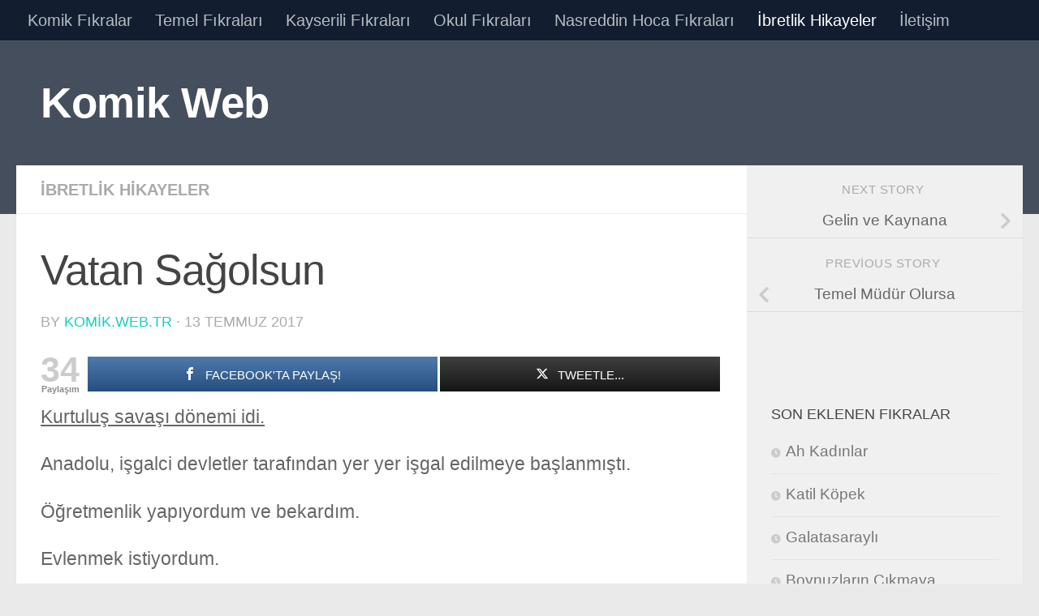

--- FILE ---
content_type: text/html; charset=UTF-8
request_url: https://komik.web.tr/vatan-sagolsun/
body_size: 14931
content:
<!DOCTYPE html>
<html class="no-js" lang="tr"
 xmlns:og="http://ogp.me/ns#"
 xmlns:fb="http://ogp.me/ns/fb#">
<head>
  <meta charset="UTF-8">
  <meta name="viewport" content="width=device-width, initial-scale=1.0">
  <link rel="profile" href="https://gmpg.org/xfn/11" />
  <link rel="pingback" href="https://komik.web.tr/xmlrpc.php">

  <meta name='robots' content='index, follow, max-image-preview:large, max-snippet:-1, max-video-preview:-1' />

<!-- Open Graph Meta Tags generated by MashShare 4.0.47 - https://mashshare.net -->
<meta property="og:type" content="article" /> 
<meta property="og:title" content="Vatan Sağolsun" />
<meta property="og:description" content="Kurtuluş savaşı dönemi idi.    Anadolu, işgalci devletler tarafından yer yer işgal edilmeye başlanmıştı.    Öğretmenlik yapıyordum ve bekardım.    Evlenmek istiyordum.    Gönlümde çok güzel bir kız vardı.    Uzaktan görmüştüm, çok beğenmiştim.    Araştırınca bekar olduğunu ve liseyi yeni bitirdiğini öğrendim.    Ailemle birlikte istemeye gittik.    Yüzüklerimiz takıldı.    O" />
<meta property="og:image" content="https://komik.web.tr/wp-content/uploads/2017/07/vatan-sagolsun.png" />
<meta property="og:url" content="https://komik.web.tr/vatan-sagolsun/" />
<meta property="og:site_name" content="Komik Web" />
<meta property="article:publisher" content="https://www.facebook.com/Komik.web.tr/" />
<meta property="article:published_time" content="2017-07-13T02:58:18+03:00" />
<meta property="article:modified_time" content="2017-07-13T02:58:18+03:00" />
<meta property="og:updated_time" content="2017-07-13T02:58:18+03:00" />
<!-- Open Graph Meta Tags generated by MashShare 4.0.47 - https://www.mashshare.net -->
<!-- Twitter Card generated by MashShare 4.0.47 - https://www.mashshare.net -->
<meta property="og:image:width" content="860" />
<meta property="og:image:height" content="450" />
<meta name="twitter:card" content="summary_large_image">
<meta name="twitter:title" content="Vatan Sağolsun">
<meta name="twitter:description" content="Kurtuluş savaşı dönemi idi.    Anadolu, işgalci devletler tarafından yer yer işgal edilmeye başlanmıştı.    Öğretmenlik yapıyordum ve bekardım.    Evlenmek istiyordum.    Gönlümde çok güzel bir kız vardı.    Uzaktan görmüştüm, çok beğenmiştim.    Araştırınca bekar olduğunu ve liseyi yeni bitirdiğini öğrendim.    Ailemle birlikte istemeye gittik.    Yüzüklerimiz takıldı.    O">
<meta name="twitter:image" content="https://komik.web.tr/wp-content/uploads/2017/07/vatan-sagolsun.png">
<!-- Twitter Card generated by MashShare 4.0.47 - https://www.mashshare.net -->

<script>document.documentElement.className = document.documentElement.className.replace("no-js","js");</script>

	<!-- This site is optimized with the Yoast SEO plugin v26.7 - https://yoast.com/wordpress/plugins/seo/ -->
	<title>Vatan Sağolsun</title>
	<meta name="description" content="Kurtuluş savaşı dönemi idi. Anadolu, işgalci devletler tarafından yer yer işgal edilmeye başlanmıştı. Öğretmenlik yapıyordum ve bekardım. Evlenmek" />
	<link rel="canonical" href="https://komik.web.tr/vatan-sagolsun/" />
	<meta property="og:locale" content="tr_TR" />
	<meta property="og:type" content="article" />
	<meta property="og:title" content="Devamını Oku..." />
	<meta property="og:description" content="-" />
	<meta property="og:url" content="https://komik.web.tr/vatan-sagolsun/" />
	<meta property="og:site_name" content="Komik Web" />
	<meta property="article:published_time" content="2017-07-12T23:58:18+00:00" />
	<meta property="og:image" content="https://komik.web.tr/wp-content/uploads/2017/07/vatan-sagolsun.png" />
	<meta property="og:image:width" content="860" />
	<meta property="og:image:height" content="450" />
	<meta property="og:image:type" content="image/png" />
	<meta name="author" content="komik.web.tr" />
	<meta name="twitter:card" content="summary_large_image" />
	<meta name="twitter:title" content="Devamını Oku..." />
	<meta name="twitter:description" content="-" />
	<meta name="twitter:label1" content="Yazan:" />
	<meta name="twitter:data1" content="komik.web.tr" />
	<meta name="twitter:label2" content="Tahmini okuma süresi" />
	<meta name="twitter:data2" content="2 dakika" />
	<script type="application/ld+json" class="yoast-schema-graph">{"@context":"https://schema.org","@graph":[{"@type":"Article","@id":"https://komik.web.tr/vatan-sagolsun/#article","isPartOf":{"@id":"https://komik.web.tr/vatan-sagolsun/"},"author":{"name":"komik.web.tr","@id":"https://komik.web.tr/#/schema/person/6dc5be50c8bffa19633fdfd571c4f474"},"headline":"Vatan Sağolsun","datePublished":"2017-07-12T23:58:18+00:00","mainEntityOfPage":{"@id":"https://komik.web.tr/vatan-sagolsun/"},"wordCount":329,"commentCount":0,"image":{"@id":"https://komik.web.tr/vatan-sagolsun/#primaryimage"},"thumbnailUrl":"https://komik.web.tr/wp-content/uploads/2017/07/vatan-sagolsun.png","articleSection":["İbretlik Hikayeler"],"inLanguage":"tr","potentialAction":[{"@type":"CommentAction","name":"Comment","target":["https://komik.web.tr/vatan-sagolsun/#respond"]}]},{"@type":"WebPage","@id":"https://komik.web.tr/vatan-sagolsun/","url":"https://komik.web.tr/vatan-sagolsun/","name":"Vatan Sağolsun","isPartOf":{"@id":"https://komik.web.tr/#website"},"primaryImageOfPage":{"@id":"https://komik.web.tr/vatan-sagolsun/#primaryimage"},"image":{"@id":"https://komik.web.tr/vatan-sagolsun/#primaryimage"},"thumbnailUrl":"https://komik.web.tr/wp-content/uploads/2017/07/vatan-sagolsun.png","datePublished":"2017-07-12T23:58:18+00:00","author":{"@id":"https://komik.web.tr/#/schema/person/6dc5be50c8bffa19633fdfd571c4f474"},"description":"Kurtuluş savaşı dönemi idi. Anadolu, işgalci devletler tarafından yer yer işgal edilmeye başlanmıştı. Öğretmenlik yapıyordum ve bekardım. Evlenmek","breadcrumb":{"@id":"https://komik.web.tr/vatan-sagolsun/#breadcrumb"},"inLanguage":"tr","potentialAction":[{"@type":"ReadAction","target":["https://komik.web.tr/vatan-sagolsun/"]}]},{"@type":"ImageObject","inLanguage":"tr","@id":"https://komik.web.tr/vatan-sagolsun/#primaryimage","url":"https://komik.web.tr/wp-content/uploads/2017/07/vatan-sagolsun.png","contentUrl":"https://komik.web.tr/wp-content/uploads/2017/07/vatan-sagolsun.png","width":860,"height":450},{"@type":"BreadcrumbList","@id":"https://komik.web.tr/vatan-sagolsun/#breadcrumb","itemListElement":[{"@type":"ListItem","position":1,"name":"Ana sayfa","item":"https://komik.web.tr/"},{"@type":"ListItem","position":2,"name":"Vatan Sağolsun"}]},{"@type":"WebSite","@id":"https://komik.web.tr/#website","url":"https://komik.web.tr/","name":"Komik Web","description":"Komik Fıkralar - İlginç Hikayeler","potentialAction":[{"@type":"SearchAction","target":{"@type":"EntryPoint","urlTemplate":"https://komik.web.tr/?s={search_term_string}"},"query-input":{"@type":"PropertyValueSpecification","valueRequired":true,"valueName":"search_term_string"}}],"inLanguage":"tr"},{"@type":"Person","@id":"https://komik.web.tr/#/schema/person/6dc5be50c8bffa19633fdfd571c4f474","name":"komik.web.tr","image":{"@type":"ImageObject","inLanguage":"tr","@id":"https://komik.web.tr/#/schema/person/image/","url":"https://secure.gravatar.com/avatar/fd5c460e5246da6cb7651fdde6f8e58fe94c0e87d096edcb4e20fd04b9d40a58?s=96&d=mm&r=g","contentUrl":"https://secure.gravatar.com/avatar/fd5c460e5246da6cb7651fdde6f8e58fe94c0e87d096edcb4e20fd04b9d40a58?s=96&d=mm&r=g","caption":"komik.web.tr"}}]}</script>
	<!-- / Yoast SEO plugin. -->


<link rel="alternate" type="application/rss+xml" title="Komik Web &raquo; akışı" href="https://komik.web.tr/feed/" />
<link rel="alternate" type="application/rss+xml" title="Komik Web &raquo; yorum akışı" href="https://komik.web.tr/comments/feed/" />
<link rel="alternate" type="application/rss+xml" title="Komik Web &raquo; Vatan Sağolsun yorum akışı" href="https://komik.web.tr/vatan-sagolsun/feed/" />
<link rel="alternate" title="oEmbed (JSON)" type="application/json+oembed" href="https://komik.web.tr/wp-json/oembed/1.0/embed?url=https%3A%2F%2Fkomik.web.tr%2Fvatan-sagolsun%2F" />
<link rel="alternate" title="oEmbed (XML)" type="text/xml+oembed" href="https://komik.web.tr/wp-json/oembed/1.0/embed?url=https%3A%2F%2Fkomik.web.tr%2Fvatan-sagolsun%2F&#038;format=xml" />
<style id='wp-img-auto-sizes-contain-inline-css'>
img:is([sizes=auto i],[sizes^="auto," i]){contain-intrinsic-size:3000px 1500px}
/*# sourceURL=wp-img-auto-sizes-contain-inline-css */
</style>
<style id='wp-emoji-styles-inline-css'>

	img.wp-smiley, img.emoji {
		display: inline !important;
		border: none !important;
		box-shadow: none !important;
		height: 1em !important;
		width: 1em !important;
		margin: 0 0.07em !important;
		vertical-align: -0.1em !important;
		background: none !important;
		padding: 0 !important;
	}
/*# sourceURL=wp-emoji-styles-inline-css */
</style>
<style id='wp-block-library-inline-css'>
:root{--wp-block-synced-color:#7a00df;--wp-block-synced-color--rgb:122,0,223;--wp-bound-block-color:var(--wp-block-synced-color);--wp-editor-canvas-background:#ddd;--wp-admin-theme-color:#007cba;--wp-admin-theme-color--rgb:0,124,186;--wp-admin-theme-color-darker-10:#006ba1;--wp-admin-theme-color-darker-10--rgb:0,107,160.5;--wp-admin-theme-color-darker-20:#005a87;--wp-admin-theme-color-darker-20--rgb:0,90,135;--wp-admin-border-width-focus:2px}@media (min-resolution:192dpi){:root{--wp-admin-border-width-focus:1.5px}}.wp-element-button{cursor:pointer}:root .has-very-light-gray-background-color{background-color:#eee}:root .has-very-dark-gray-background-color{background-color:#313131}:root .has-very-light-gray-color{color:#eee}:root .has-very-dark-gray-color{color:#313131}:root .has-vivid-green-cyan-to-vivid-cyan-blue-gradient-background{background:linear-gradient(135deg,#00d084,#0693e3)}:root .has-purple-crush-gradient-background{background:linear-gradient(135deg,#34e2e4,#4721fb 50%,#ab1dfe)}:root .has-hazy-dawn-gradient-background{background:linear-gradient(135deg,#faaca8,#dad0ec)}:root .has-subdued-olive-gradient-background{background:linear-gradient(135deg,#fafae1,#67a671)}:root .has-atomic-cream-gradient-background{background:linear-gradient(135deg,#fdd79a,#004a59)}:root .has-nightshade-gradient-background{background:linear-gradient(135deg,#330968,#31cdcf)}:root .has-midnight-gradient-background{background:linear-gradient(135deg,#020381,#2874fc)}:root{--wp--preset--font-size--normal:16px;--wp--preset--font-size--huge:42px}.has-regular-font-size{font-size:1em}.has-larger-font-size{font-size:2.625em}.has-normal-font-size{font-size:var(--wp--preset--font-size--normal)}.has-huge-font-size{font-size:var(--wp--preset--font-size--huge)}.has-text-align-center{text-align:center}.has-text-align-left{text-align:left}.has-text-align-right{text-align:right}.has-fit-text{white-space:nowrap!important}#end-resizable-editor-section{display:none}.aligncenter{clear:both}.items-justified-left{justify-content:flex-start}.items-justified-center{justify-content:center}.items-justified-right{justify-content:flex-end}.items-justified-space-between{justify-content:space-between}.screen-reader-text{border:0;clip-path:inset(50%);height:1px;margin:-1px;overflow:hidden;padding:0;position:absolute;width:1px;word-wrap:normal!important}.screen-reader-text:focus{background-color:#ddd;clip-path:none;color:#444;display:block;font-size:1em;height:auto;left:5px;line-height:normal;padding:15px 23px 14px;text-decoration:none;top:5px;width:auto;z-index:100000}html :where(.has-border-color){border-style:solid}html :where([style*=border-top-color]){border-top-style:solid}html :where([style*=border-right-color]){border-right-style:solid}html :where([style*=border-bottom-color]){border-bottom-style:solid}html :where([style*=border-left-color]){border-left-style:solid}html :where([style*=border-width]){border-style:solid}html :where([style*=border-top-width]){border-top-style:solid}html :where([style*=border-right-width]){border-right-style:solid}html :where([style*=border-bottom-width]){border-bottom-style:solid}html :where([style*=border-left-width]){border-left-style:solid}html :where(img[class*=wp-image-]){height:auto;max-width:100%}:where(figure){margin:0 0 1em}html :where(.is-position-sticky){--wp-admin--admin-bar--position-offset:var(--wp-admin--admin-bar--height,0px)}@media screen and (max-width:600px){html :where(.is-position-sticky){--wp-admin--admin-bar--position-offset:0px}}

/*# sourceURL=wp-block-library-inline-css */
</style><style id='global-styles-inline-css'>
:root{--wp--preset--aspect-ratio--square: 1;--wp--preset--aspect-ratio--4-3: 4/3;--wp--preset--aspect-ratio--3-4: 3/4;--wp--preset--aspect-ratio--3-2: 3/2;--wp--preset--aspect-ratio--2-3: 2/3;--wp--preset--aspect-ratio--16-9: 16/9;--wp--preset--aspect-ratio--9-16: 9/16;--wp--preset--color--black: #000000;--wp--preset--color--cyan-bluish-gray: #abb8c3;--wp--preset--color--white: #ffffff;--wp--preset--color--pale-pink: #f78da7;--wp--preset--color--vivid-red: #cf2e2e;--wp--preset--color--luminous-vivid-orange: #ff6900;--wp--preset--color--luminous-vivid-amber: #fcb900;--wp--preset--color--light-green-cyan: #7bdcb5;--wp--preset--color--vivid-green-cyan: #00d084;--wp--preset--color--pale-cyan-blue: #8ed1fc;--wp--preset--color--vivid-cyan-blue: #0693e3;--wp--preset--color--vivid-purple: #9b51e0;--wp--preset--gradient--vivid-cyan-blue-to-vivid-purple: linear-gradient(135deg,rgb(6,147,227) 0%,rgb(155,81,224) 100%);--wp--preset--gradient--light-green-cyan-to-vivid-green-cyan: linear-gradient(135deg,rgb(122,220,180) 0%,rgb(0,208,130) 100%);--wp--preset--gradient--luminous-vivid-amber-to-luminous-vivid-orange: linear-gradient(135deg,rgb(252,185,0) 0%,rgb(255,105,0) 100%);--wp--preset--gradient--luminous-vivid-orange-to-vivid-red: linear-gradient(135deg,rgb(255,105,0) 0%,rgb(207,46,46) 100%);--wp--preset--gradient--very-light-gray-to-cyan-bluish-gray: linear-gradient(135deg,rgb(238,238,238) 0%,rgb(169,184,195) 100%);--wp--preset--gradient--cool-to-warm-spectrum: linear-gradient(135deg,rgb(74,234,220) 0%,rgb(151,120,209) 20%,rgb(207,42,186) 40%,rgb(238,44,130) 60%,rgb(251,105,98) 80%,rgb(254,248,76) 100%);--wp--preset--gradient--blush-light-purple: linear-gradient(135deg,rgb(255,206,236) 0%,rgb(152,150,240) 100%);--wp--preset--gradient--blush-bordeaux: linear-gradient(135deg,rgb(254,205,165) 0%,rgb(254,45,45) 50%,rgb(107,0,62) 100%);--wp--preset--gradient--luminous-dusk: linear-gradient(135deg,rgb(255,203,112) 0%,rgb(199,81,192) 50%,rgb(65,88,208) 100%);--wp--preset--gradient--pale-ocean: linear-gradient(135deg,rgb(255,245,203) 0%,rgb(182,227,212) 50%,rgb(51,167,181) 100%);--wp--preset--gradient--electric-grass: linear-gradient(135deg,rgb(202,248,128) 0%,rgb(113,206,126) 100%);--wp--preset--gradient--midnight: linear-gradient(135deg,rgb(2,3,129) 0%,rgb(40,116,252) 100%);--wp--preset--font-size--small: 13px;--wp--preset--font-size--medium: 20px;--wp--preset--font-size--large: 36px;--wp--preset--font-size--x-large: 42px;--wp--preset--spacing--20: 0.44rem;--wp--preset--spacing--30: 0.67rem;--wp--preset--spacing--40: 1rem;--wp--preset--spacing--50: 1.5rem;--wp--preset--spacing--60: 2.25rem;--wp--preset--spacing--70: 3.38rem;--wp--preset--spacing--80: 5.06rem;--wp--preset--shadow--natural: 6px 6px 9px rgba(0, 0, 0, 0.2);--wp--preset--shadow--deep: 12px 12px 50px rgba(0, 0, 0, 0.4);--wp--preset--shadow--sharp: 6px 6px 0px rgba(0, 0, 0, 0.2);--wp--preset--shadow--outlined: 6px 6px 0px -3px rgb(255, 255, 255), 6px 6px rgb(0, 0, 0);--wp--preset--shadow--crisp: 6px 6px 0px rgb(0, 0, 0);}:where(.is-layout-flex){gap: 0.5em;}:where(.is-layout-grid){gap: 0.5em;}body .is-layout-flex{display: flex;}.is-layout-flex{flex-wrap: wrap;align-items: center;}.is-layout-flex > :is(*, div){margin: 0;}body .is-layout-grid{display: grid;}.is-layout-grid > :is(*, div){margin: 0;}:where(.wp-block-columns.is-layout-flex){gap: 2em;}:where(.wp-block-columns.is-layout-grid){gap: 2em;}:where(.wp-block-post-template.is-layout-flex){gap: 1.25em;}:where(.wp-block-post-template.is-layout-grid){gap: 1.25em;}.has-black-color{color: var(--wp--preset--color--black) !important;}.has-cyan-bluish-gray-color{color: var(--wp--preset--color--cyan-bluish-gray) !important;}.has-white-color{color: var(--wp--preset--color--white) !important;}.has-pale-pink-color{color: var(--wp--preset--color--pale-pink) !important;}.has-vivid-red-color{color: var(--wp--preset--color--vivid-red) !important;}.has-luminous-vivid-orange-color{color: var(--wp--preset--color--luminous-vivid-orange) !important;}.has-luminous-vivid-amber-color{color: var(--wp--preset--color--luminous-vivid-amber) !important;}.has-light-green-cyan-color{color: var(--wp--preset--color--light-green-cyan) !important;}.has-vivid-green-cyan-color{color: var(--wp--preset--color--vivid-green-cyan) !important;}.has-pale-cyan-blue-color{color: var(--wp--preset--color--pale-cyan-blue) !important;}.has-vivid-cyan-blue-color{color: var(--wp--preset--color--vivid-cyan-blue) !important;}.has-vivid-purple-color{color: var(--wp--preset--color--vivid-purple) !important;}.has-black-background-color{background-color: var(--wp--preset--color--black) !important;}.has-cyan-bluish-gray-background-color{background-color: var(--wp--preset--color--cyan-bluish-gray) !important;}.has-white-background-color{background-color: var(--wp--preset--color--white) !important;}.has-pale-pink-background-color{background-color: var(--wp--preset--color--pale-pink) !important;}.has-vivid-red-background-color{background-color: var(--wp--preset--color--vivid-red) !important;}.has-luminous-vivid-orange-background-color{background-color: var(--wp--preset--color--luminous-vivid-orange) !important;}.has-luminous-vivid-amber-background-color{background-color: var(--wp--preset--color--luminous-vivid-amber) !important;}.has-light-green-cyan-background-color{background-color: var(--wp--preset--color--light-green-cyan) !important;}.has-vivid-green-cyan-background-color{background-color: var(--wp--preset--color--vivid-green-cyan) !important;}.has-pale-cyan-blue-background-color{background-color: var(--wp--preset--color--pale-cyan-blue) !important;}.has-vivid-cyan-blue-background-color{background-color: var(--wp--preset--color--vivid-cyan-blue) !important;}.has-vivid-purple-background-color{background-color: var(--wp--preset--color--vivid-purple) !important;}.has-black-border-color{border-color: var(--wp--preset--color--black) !important;}.has-cyan-bluish-gray-border-color{border-color: var(--wp--preset--color--cyan-bluish-gray) !important;}.has-white-border-color{border-color: var(--wp--preset--color--white) !important;}.has-pale-pink-border-color{border-color: var(--wp--preset--color--pale-pink) !important;}.has-vivid-red-border-color{border-color: var(--wp--preset--color--vivid-red) !important;}.has-luminous-vivid-orange-border-color{border-color: var(--wp--preset--color--luminous-vivid-orange) !important;}.has-luminous-vivid-amber-border-color{border-color: var(--wp--preset--color--luminous-vivid-amber) !important;}.has-light-green-cyan-border-color{border-color: var(--wp--preset--color--light-green-cyan) !important;}.has-vivid-green-cyan-border-color{border-color: var(--wp--preset--color--vivid-green-cyan) !important;}.has-pale-cyan-blue-border-color{border-color: var(--wp--preset--color--pale-cyan-blue) !important;}.has-vivid-cyan-blue-border-color{border-color: var(--wp--preset--color--vivid-cyan-blue) !important;}.has-vivid-purple-border-color{border-color: var(--wp--preset--color--vivid-purple) !important;}.has-vivid-cyan-blue-to-vivid-purple-gradient-background{background: var(--wp--preset--gradient--vivid-cyan-blue-to-vivid-purple) !important;}.has-light-green-cyan-to-vivid-green-cyan-gradient-background{background: var(--wp--preset--gradient--light-green-cyan-to-vivid-green-cyan) !important;}.has-luminous-vivid-amber-to-luminous-vivid-orange-gradient-background{background: var(--wp--preset--gradient--luminous-vivid-amber-to-luminous-vivid-orange) !important;}.has-luminous-vivid-orange-to-vivid-red-gradient-background{background: var(--wp--preset--gradient--luminous-vivid-orange-to-vivid-red) !important;}.has-very-light-gray-to-cyan-bluish-gray-gradient-background{background: var(--wp--preset--gradient--very-light-gray-to-cyan-bluish-gray) !important;}.has-cool-to-warm-spectrum-gradient-background{background: var(--wp--preset--gradient--cool-to-warm-spectrum) !important;}.has-blush-light-purple-gradient-background{background: var(--wp--preset--gradient--blush-light-purple) !important;}.has-blush-bordeaux-gradient-background{background: var(--wp--preset--gradient--blush-bordeaux) !important;}.has-luminous-dusk-gradient-background{background: var(--wp--preset--gradient--luminous-dusk) !important;}.has-pale-ocean-gradient-background{background: var(--wp--preset--gradient--pale-ocean) !important;}.has-electric-grass-gradient-background{background: var(--wp--preset--gradient--electric-grass) !important;}.has-midnight-gradient-background{background: var(--wp--preset--gradient--midnight) !important;}.has-small-font-size{font-size: var(--wp--preset--font-size--small) !important;}.has-medium-font-size{font-size: var(--wp--preset--font-size--medium) !important;}.has-large-font-size{font-size: var(--wp--preset--font-size--large) !important;}.has-x-large-font-size{font-size: var(--wp--preset--font-size--x-large) !important;}
/*# sourceURL=global-styles-inline-css */
</style>

<style id='classic-theme-styles-inline-css'>
/*! This file is auto-generated */
.wp-block-button__link{color:#fff;background-color:#32373c;border-radius:9999px;box-shadow:none;text-decoration:none;padding:calc(.667em + 2px) calc(1.333em + 2px);font-size:1.125em}.wp-block-file__button{background:#32373c;color:#fff;text-decoration:none}
/*# sourceURL=/wp-includes/css/classic-themes.min.css */
</style>
<link rel='stylesheet' id='mashsb-styles-css' href='https://komik.web.tr/wp-content/plugins/mashsharer/assets/css/mashsb.min.css?ver=4.0.47' media='all' />
<style id='mashsb-styles-inline-css'>
.mashsb-count {color:#cccccc;}.mashsb-buttons a {
        background-image: -webkit-linear-gradient(bottom,rgba(0, 0, 0, 0.17) 0%,rgba(255, 255, 255, 0.17) 100%);
        background-image: -moz-linear-gradient(bottom,rgba(0, 0, 0, 0.17) 0%,rgba(255, 255, 255, 0.17) 100%);
        background-image: linear-gradient(bottom,rgba(0,0,0,.17) 0%,rgba(255,255,255,.17) 100%);}@media only screen and (min-width:568px){.mashsb-buttons a {min-width: 177px;}}
/*# sourceURL=mashsb-styles-inline-css */
</style>
<link rel='stylesheet' id='wpfla-style-handle-css' href='https://komik.web.tr/wp-content/plugins/wp-first-letter-avatar/css/style.css?ver=6.9' media='all' />
<link rel='stylesheet' id='hueman-main-style-css' href='https://komik.web.tr/wp-content/themes/hueman/assets/front/css/main.css?ver=3.7.27' media='all' />
<style id='hueman-main-style-inline-css'>
body { font-family:Arial, sans-serif;font-size:1.25rem }
@media only screen and (min-width: 720px) {
        .nav > li { font-size:1.25rem; }
      }
body { background-color: #eaeaea; }
/*# sourceURL=hueman-main-style-inline-css */
</style>
<link rel='stylesheet' id='hueman-font-awesome-css' href='https://komik.web.tr/wp-content/themes/hueman/assets/front/css/dev-font-awesome.css?ver=3.7.27' media='all' />
<script src="https://komik.web.tr/wp-includes/js/jquery/jquery.min.js?ver=3.7.1" id="jquery-core-js"></script>
<script src="https://komik.web.tr/wp-includes/js/jquery/jquery-migrate.min.js?ver=3.4.1" id="jquery-migrate-js"></script>
<script id="mashsb-js-extra">
var mashsb = {"shares":"34","round_shares":"","animate_shares":"0","dynamic_buttons":"0","share_url":"https://komik.web.tr/vatan-sagolsun/","title":"Vatan+Sa%C4%9Folsun","image":"https://komik.web.tr/wp-content/uploads/2017/07/vatan-sagolsun.png","desc":"Kurtulu\u015f sava\u015f\u0131 d\u00f6nemi idi.\r\n\r\nAnadolu, i\u015fgalci devletler taraf\u0131ndan yer yer i\u015fgal edilmeye ba\u015flanm\u0131\u015ft\u0131.\r\n\r\n\u00d6\u011fretmenlik yap\u0131yordum ve bekard\u0131m.\r\n\r\nEvlenmek istiyordum.\r\n\r\nG\u00f6nl\u00fcmde \u00e7ok g\u00fczel bir k\u0131z vard\u0131.\r\n\r\nUzaktan g\u00f6rm\u00fc\u015ft\u00fcm, \u00e7ok be\u011fenmi\u015ftim.\r\n\r\nAra\u015ft\u0131r\u0131nca bekar oldu\u011funu ve liseyi yeni bitirdi\u011fini \u00f6\u011frendim.\r\n\r\nAilemle birlikte istemeye gittik.\r\n\r\nY\u00fcz\u00fcklerimiz tak\u0131ld\u0131.\r\n\r\nO \u2026","hashtag":"","subscribe":"link","subscribe_url":"https://www.facebook.com/Komik.web.tr/","activestatus":"1","singular":"1","twitter_popup":"1","refresh":"0","nonce":"7abfba679c","postid":"317","servertime":"1768983585","ajaxurl":"https://komik.web.tr/wp-admin/admin-ajax.php"};
//# sourceURL=mashsb-js-extra
</script>
<script src="https://komik.web.tr/wp-content/plugins/mashsharer/assets/js/mashsb.min.js?ver=4.0.47" id="mashsb-js"></script>
<link rel="https://api.w.org/" href="https://komik.web.tr/wp-json/" /><link rel="alternate" title="JSON" type="application/json" href="https://komik.web.tr/wp-json/wp/v2/posts/317" /><link rel="EditURI" type="application/rsd+xml" title="RSD" href="https://komik.web.tr/xmlrpc.php?rsd" />
<meta name="generator" content="WordPress 6.9" />
<link rel='shortlink' href='https://komik.web.tr/?p=317' />
<meta property="fb:app_id" content="769700179856701"/>    <link rel="preload" as="font" type="font/woff2" href="https://komik.web.tr/wp-content/themes/hueman/assets/front/webfonts/fa-brands-400.woff2?v=5.15.2" crossorigin="anonymous"/>
    <link rel="preload" as="font" type="font/woff2" href="https://komik.web.tr/wp-content/themes/hueman/assets/front/webfonts/fa-regular-400.woff2?v=5.15.2" crossorigin="anonymous"/>
    <link rel="preload" as="font" type="font/woff2" href="https://komik.web.tr/wp-content/themes/hueman/assets/front/webfonts/fa-solid-900.woff2?v=5.15.2" crossorigin="anonymous"/>
  <!--[if lt IE 9]>
<script src="https://komik.web.tr/wp-content/themes/hueman/assets/front/js/ie/html5shiv-printshiv.min.js"></script>
<script src="https://komik.web.tr/wp-content/themes/hueman/assets/front/js/ie/selectivizr.js"></script>
<![endif]-->
        <script>

      window.OneSignalDeferred = window.OneSignalDeferred || [];

      OneSignalDeferred.push(function(OneSignal) {
        var oneSignal_options = {};
        window._oneSignalInitOptions = oneSignal_options;

        oneSignal_options['serviceWorkerParam'] = { scope: '/' };
oneSignal_options['serviceWorkerPath'] = 'OneSignalSDKWorker.js.php';

        OneSignal.Notifications.setDefaultUrl("https://komik.web.tr");

        oneSignal_options['wordpress'] = true;
oneSignal_options['appId'] = '43e741fb-ed3c-4ec1-b574-26ac3ac43429';
oneSignal_options['allowLocalhostAsSecureOrigin'] = true;
oneSignal_options['httpPermissionRequest'] = { };
oneSignal_options['httpPermissionRequest']['enable'] = true;
oneSignal_options['welcomeNotification'] = { };
oneSignal_options['welcomeNotification']['title'] = "Çokça Güldüren Ara Sıra Düşündüren Platform!";
oneSignal_options['welcomeNotification']['message'] = "Bildirimler Artık Etkin! Hoş Geldin...";
oneSignal_options['welcomeNotification']['url'] = "Komik.web.tr";
oneSignal_options['subdomainName'] = "komik";
oneSignal_options['promptOptions'] = { };
oneSignal_options['promptOptions']['actionMessage'] = "Yeni Fıkralardan İlk Senin Haberin Olsun İster misin?";
oneSignal_options['promptOptions']['exampleNotificationTitleDesktop'] = "Herkesten Önce Fıkralar Sende!";
oneSignal_options['promptOptions']['exampleNotificationMessageDesktop'] = "Fıkralardan İlk Senin Haberin Olsun!";
oneSignal_options['promptOptions']['exampleNotificationTitleMobile'] = "Herkesten Önce Fıkralar Sende!";
oneSignal_options['promptOptions']['exampleNotificationMessageMobile'] = "Fıkralardan İlk Senin Haberin Olsun!";
oneSignal_options['promptOptions']['exampleNotificationCaption'] = "İstediğiniz Zaman Bildirimleri Kapatabilirsiniz.";
oneSignal_options['promptOptions']['acceptButtonText'] = "Etkinleştir";
oneSignal_options['promptOptions']['cancelButtonText'] = "Etkinleştirme";
oneSignal_options['promptOptions']['siteName'] = "Komik.web.tr";
oneSignal_options['promptOptions']['autoAcceptTitle'] = "Etkinleştir";
oneSignal_options['notifyButton'] = { };
oneSignal_options['notifyButton']['enable'] = true;
oneSignal_options['notifyButton']['position'] = 'bottom-right';
oneSignal_options['notifyButton']['theme'] = 'default';
oneSignal_options['notifyButton']['size'] = 'medium';
oneSignal_options['notifyButton']['displayPredicate'] = function() {
              return !OneSignal.User.PushSubscription.optedIn;
            };
oneSignal_options['notifyButton']['showCredit'] = true;
oneSignal_options['notifyButton']['text'] = {};
oneSignal_options['notifyButton']['text']['tip.state.unsubscribed'] = 'Fıkralardan Haberdar Ol...';
oneSignal_options['notifyButton']['text']['tip.state.subscribed'] = 'Yeni Fıkralardan İlk Senin Haberin Olacak!';
oneSignal_options['notifyButton']['text']['tip.state.blocked'] = 'Komik Web Bildirimlerini Engelledin!';
oneSignal_options['notifyButton']['text']['message.action.subscribed'] = 'Yeni Fıkralardan İlk Senin Haberin Olacak!';
oneSignal_options['notifyButton']['text']['message.action.resubscribed'] = 'Geri Geldiğine Sevindik :)';
oneSignal_options['notifyButton']['text']['message.action.unsubscribed'] = 'Seni Sıktığımızı Düşünmüyoruz Hoşçakal :(';
oneSignal_options['notifyButton']['text']['dialog.main.title'] = 'Komik Web Bildirimleri';
oneSignal_options['notifyButton']['text']['dialog.main.button.subscribe'] = 'Etkinleştir';
oneSignal_options['notifyButton']['text']['dialog.main.button.unsubscribe'] = 'Etkinleştirme';
oneSignal_options['notifyButton']['text']['dialog.blocked.title'] = 'Bildirimleri Engelleme';
oneSignal_options['notifyButton']['text']['dialog.blocked.message'] = 'Seni Sıkmamaya Çalışmıştık. Sanırım Sen Farklı Düşünüyorsun :(';
              OneSignal.init(window._oneSignalInitOptions);
              OneSignal.Slidedown.promptPush()      });

      function documentInitOneSignal() {
        var oneSignal_elements = document.getElementsByClassName("OneSignal-prompt");

        var oneSignalLinkClickHandler = function(event) { OneSignal.Notifications.requestPermission(); event.preventDefault(); };        for(var i = 0; i < oneSignal_elements.length; i++)
          oneSignal_elements[i].addEventListener('click', oneSignalLinkClickHandler, false);
      }

      if (document.readyState === 'complete') {
           documentInitOneSignal();
      }
      else {
           window.addEventListener("load", function(event){
               documentInitOneSignal();
          });
      }
    </script>
<script async src="https://pagead2.googlesyndication.com/pagead/js/adsbygoogle.js?client=ca-pub-7912126485856497"
     crossorigin="anonymous"></script>
<!-- Google tag (gtag.js) -->
<script async src="https://www.googletagmanager.com/gtag/js?id=G-XKDNN2WQQS"></script>
<script>
  window.dataLayer = window.dataLayer || [];
  function gtag(){dataLayer.push(arguments);}
  gtag('js', new Date());

  gtag('config', 'G-XKDNN2WQQS');
</script>
</head>

<body class="wp-singular post-template-default single single-post postid-317 single-format-standard wp-embed-responsive wp-theme-hueman col-2cl full-width topbar-enabled header-desktop-sticky hueman-3-7-27 chrome">
<div id="wrapper">
  <a class="screen-reader-text skip-link" href="#content">Skip to content</a>
  
  <header id="header" class="top-menu-mobile-on one-mobile-menu top_menu header-ads-desktop   no-header-img">
        <nav class="nav-container group mobile-menu  " id="nav-mobile" data-menu-id="header-1">
  <div class="mobile-title-logo-in-header"><p class="site-title">                  <a class="custom-logo-link" href="https://komik.web.tr/" rel="home" title="Komik Web | Home page">Komik Web</a>                </p></div>
        
                    <!-- <div class="ham__navbar-toggler collapsed" aria-expanded="false">
          <div class="ham__navbar-span-wrapper">
            <span class="ham-toggler-menu__span"></span>
          </div>
        </div> -->
        <button class="ham__navbar-toggler-two collapsed" title="Menu" aria-expanded="false">
          <span class="ham__navbar-span-wrapper">
            <span class="line line-1"></span>
            <span class="line line-2"></span>
            <span class="line line-3"></span>
          </span>
        </button>
            
      <div class="nav-text"></div>
      <div class="nav-wrap container">
                  <ul class="nav container-inner group mobile-search">
                            <li>
                  <form role="search" method="get" class="search-form" action="https://komik.web.tr/">
				<label>
					<span class="screen-reader-text">Arama:</span>
					<input type="search" class="search-field" placeholder="Ara &hellip;" value="" name="s" />
				</label>
				<input type="submit" class="search-submit" value="Ara" />
			</form>                </li>
                      </ul>
                <ul id="menu-ust-menu" class="nav container-inner group"><li id="menu-item-160" class="menu-item menu-item-type-taxonomy menu-item-object-category menu-item-160"><a href="https://komik.web.tr/komik-fikralar/">Komik Fıkralar</a></li>
<li id="menu-item-324" class="menu-item menu-item-type-taxonomy menu-item-object-category menu-item-324"><a href="https://komik.web.tr/temel-fikralari/">Temel Fıkraları</a></li>
<li id="menu-item-162" class="menu-item menu-item-type-taxonomy menu-item-object-category menu-item-162"><a href="https://komik.web.tr/kayserili-fikralari/">Kayserili Fıkraları</a></li>
<li id="menu-item-161" class="menu-item menu-item-type-taxonomy menu-item-object-category menu-item-161"><a href="https://komik.web.tr/okul-fikralari/">Okul Fıkraları</a></li>
<li id="menu-item-163" class="menu-item menu-item-type-taxonomy menu-item-object-category menu-item-163"><a href="https://komik.web.tr/nasreddin-hoca-fikralari/">Nasreddin Hoca Fıkraları</a></li>
<li id="menu-item-325" class="menu-item menu-item-type-taxonomy menu-item-object-category current-post-ancestor current-menu-parent current-post-parent menu-item-325"><a href="https://komik.web.tr/ibretlik-hikayeler/">İbretlik Hikayeler</a></li>
<li id="menu-item-164" class="menu-item menu-item-type-post_type menu-item-object-page menu-item-164"><a href="https://komik.web.tr/iletisim/">İletişim</a></li>
</ul>      </div>
</nav><!--/#nav-topbar-->  
        <nav class="nav-container group desktop-menu desktop-sticky " id="nav-topbar" data-menu-id="header-2">
    <div class="nav-text"></div>
  <div class="topbar-toggle-down">
    <i class="fas fa-angle-double-down" aria-hidden="true" data-toggle="down" title="Expand menu"></i>
    <i class="fas fa-angle-double-up" aria-hidden="true" data-toggle="up" title="Collapse menu"></i>
  </div>
  <div class="nav-wrap container">
    <ul id="menu-ust-menu-1" class="nav container-inner group"><li class="menu-item menu-item-type-taxonomy menu-item-object-category menu-item-160"><a href="https://komik.web.tr/komik-fikralar/">Komik Fıkralar</a></li>
<li class="menu-item menu-item-type-taxonomy menu-item-object-category menu-item-324"><a href="https://komik.web.tr/temel-fikralari/">Temel Fıkraları</a></li>
<li class="menu-item menu-item-type-taxonomy menu-item-object-category menu-item-162"><a href="https://komik.web.tr/kayserili-fikralari/">Kayserili Fıkraları</a></li>
<li class="menu-item menu-item-type-taxonomy menu-item-object-category menu-item-161"><a href="https://komik.web.tr/okul-fikralari/">Okul Fıkraları</a></li>
<li class="menu-item menu-item-type-taxonomy menu-item-object-category menu-item-163"><a href="https://komik.web.tr/nasreddin-hoca-fikralari/">Nasreddin Hoca Fıkraları</a></li>
<li class="menu-item menu-item-type-taxonomy menu-item-object-category current-post-ancestor current-menu-parent current-post-parent menu-item-325"><a href="https://komik.web.tr/ibretlik-hikayeler/">İbretlik Hikayeler</a></li>
<li class="menu-item menu-item-type-post_type menu-item-object-page menu-item-164"><a href="https://komik.web.tr/iletisim/">İletişim</a></li>
</ul>  </div>
  
</nav><!--/#nav-topbar-->  
  <div class="container group">
        <div class="container-inner">

                    <div class="group hu-pad central-header-zone">
                  <div class="logo-tagline-group">
                      <p class="site-title">                  <a class="custom-logo-link" href="https://komik.web.tr/" rel="home" title="Komik Web | Home page">Komik Web</a>                </p>                                        </div>

                                </div>
      
      
    </div><!--/.container-inner-->
      </div><!--/.container-->

</header><!--/#header-->
  
  <div class="container" id="page">
    <div class="container-inner">
            <div class="main">
        <div class="main-inner group">
          
              <main class="content" id="content">
              <div class="page-title hu-pad group">
          	    		<ul class="meta-single group">
    			<li class="category"><a href="https://komik.web.tr/ibretlik-hikayeler/" rel="category tag">İbretlik Hikayeler</a></li>
    			    		</ul>
            
    </div><!--/.page-title-->
          <div class="hu-pad group">
              <article class="post-317 post type-post status-publish format-standard has-post-thumbnail hentry category-ibretlik-hikayeler">
    <div class="post-inner group">

      <h1 class="post-title entry-title">Vatan Sağolsun</h1>
  <p class="post-byline">
       by     <span class="vcard author">
       <span class="fn"><a href="https://komik.web.tr/author/komik-web-tr/" title="komik.web.tr tarafından yazılan yazılar" rel="author">komik.web.tr</a></span>
     </span>
     &middot;
                          <span class="published">13 Temmuz 2017</span>
          </p>

                                
      <div class="clear"></div>

      <div class="entry themeform">
        <div class="entry-inner">
          <aside class="mashsb-container mashsb-main mashsb-stretched"><div class="mashsb-box"><div class="mashsb-count mash-large" style="float:left"><div class="counts mashsbcount">34</div><span class="mashsb-sharetext">Paylaşım</span></div><div class="mashsb-buttons"><a class="mashicon-facebook mash-large mash-center mashsb-noshadow" href="https://www.facebook.com/sharer.php?u=https%3A%2F%2Fkomik.web.tr%2Fvatan-sagolsun%2F" target="_top" rel="nofollow"><span class="icon"></span><span class="text">FACEBOOK'TA&nbsp;PAYLAŞ!</span></a><a class="mashicon-twitter mash-large mash-center mashsb-noshadow" href="https://twitter.com/intent/tweet?text=Vatan%20Sa%C4%9Folsun&amp;url=https://komik.web.tr/vatan-sagolsun/" target="_top" rel="nofollow"><span class="icon"></span><span class="text">TWEETLE...</span></a><div class="onoffswitch2 mash-large mashsb-noshadow" style="display:none"></div></div>
            </div>
                <div style="clear:both"></div></aside>
            <!-- Share buttons by mashshare.net - Version: 4.0.47--><p><u>Kurtuluş savaşı dönemi idi.</u></p>
<p>Anadolu, işgalci devletler tarafından yer yer işgal edilmeye başlanmıştı.</p>
<p>Öğretmenlik yapıyordum ve bekardım.</p>
<p>Evlenmek istiyordum.</p>
<p>Gönlümde çok güzel bir kız vardı.</p>
<p>Uzaktan görmüştüm, çok beğenmiştim.</p>
<p>Araştırınca bekar olduğunu ve liseyi yeni bitirdiğini öğrendim.</p>
<p>Ailemle birlikte istemeye gittik.</p>
<p>Yüzüklerimiz takıldı.</p>
<p>O zamanda ki şartlara rağmen çok mutluydum.</p>
<p>Fakat mutluluğum uzun sürmedi.</p>
<p>Hakkımda tabut taşıyarak geçimini sağlıyor diye bir dedikodu çıkmış.</p>
<p>Bu dedikodular evleneceğim kızın ailesine kadar gidince, bir an da ne olduğunu anlamadan ayrıldık.</p>
<p>Çok üzüldüm. Aradan yedi yıl geçti.</p>
<p><strong>Artık özgürleşmiş bir ülkemiz vardı.</strong></p>
<p>Bir gün müdür olarak görev yaptığım okula küçük çocuğunun elinden tutmuş geliyordu.</p>
<p>Görevliler onu benim odama yönlendirdiler.</p>
<p>Uzun zaman olmuştu görmeyeli…</p>
<p>Kendisini görünce çok heyecanlandım ve ayağa kalktım “buyurun” dedim.</p>
<p>Karşısında beni görünce çok şaşırdı.</p>
<p>Evlendiğini ve çocuğunu okula kayıt yaptırmak için geldiğini söyledi.</p>
<p>Bende “yardımcı oluruz” dedim.</p>
<p>Yine şaşkın bir ifadeyle:</p>
<p>-“Bu okulun müdürü siz misiniz?” diye sordu.</p>
<p>-“Evet” dedim.</p>
<p>-“Madem müdürsünüz, neden yıllar önce cami önünde tabut  taşıyordunuz?” diye sordu.</p>
<p>Bir süre suskun kaldım ve:</p>
<p>-“Anadolu’muz işgalciler tarafından kuşatılmıştı.</p>
<p>Ancak, Mustafa Kemal Atatürk’ün önderliğinde öz topraklarımız ve dini değerlerimiz için mücadele içindeydik.</p>
<p>Bizlerde, kendi askerlerimize tabutlarla silah kaçırabilmek için cenaze süsü veriyorduk.</p>
<p>Bunu sizinle o zaman paylaşmam mümkün değildi!</p>
<p><strong>Selam olsun bu vatan için canlarını ve cananlarını feda edenlere!</strong></p>
<aside class="mashsb-container mashsb-main mashsb-stretched"><div class="mashsb-box"><div class="mashsb-count mash-large" style="float:left"><div class="counts mashsbcount">34</div><span class="mashsb-sharetext">Paylaşım</span></div><div class="mashsb-buttons"><a class="mashicon-facebook mash-large mash-center mashsb-noshadow" href="https://www.facebook.com/sharer.php?u=https%3A%2F%2Fkomik.web.tr%2Fvatan-sagolsun%2F" target="_top" rel="nofollow"><span class="icon"></span><span class="text">FACEBOOK'TA&nbsp;PAYLAŞ!</span></a><a class="mashicon-twitter mash-large mash-center mashsb-noshadow" href="https://twitter.com/intent/tweet?text=Vatan%20Sa%C4%9Folsun&amp;url=https://komik.web.tr/vatan-sagolsun/" target="_top" rel="nofollow"><span class="icon"></span><span class="text">TWEETLE...</span></a><div class="onoffswitch2 mash-large mashsb-noshadow" style="display:none"></div></div>
            </div>
                <div style="clear:both"></div></aside>
            <!-- Share buttons by mashshare.net - Version: 4.0.47-->          <nav class="pagination group">
                      </nav><!--/.pagination-->
        </div>

        
        <div class="clear"></div>
      </div><!--/.entry-->

    </div><!--/.post-inner-->
  </article><!--/.post-->

<div class="clear"></div>





<h4 class="heading">
	<i class="far fa-hand-point-right"></i>You may also like...</h4>

<ul class="related-posts group">
  		<li class="related post-hover">
		<article class="post-450 post type-post status-publish format-standard has-post-thumbnail hentry category-ibretlik-hikayeler">

			<div class="post-thumbnail">
				<a href="https://komik.web.tr/her-sey-gorundugu-gibi-olmayabilir/" class="hu-rel-post-thumb">
					<img width="520" height="245" src="https://komik.web.tr/wp-content/uploads/2017/07/her-sey-gorundugu-gibi-olmayabilir-520x245.png" class="attachment-thumb-medium size-thumb-medium wp-post-image" alt="" decoding="async" loading="lazy" />																			</a>
							</div><!--/.post-thumbnail-->

			<div class="related-inner">

				<h4 class="post-title entry-title">
					<a href="https://komik.web.tr/her-sey-gorundugu-gibi-olmayabilir/" rel="bookmark">Her Şey Göründüğü Gibi Olmayabilir!</a>
				</h4><!--/.post-title-->

				<div class="post-meta group">
					<p class="post-date">
  <time class="published updated" datetime="2017-07-22 03:55:35">22 Temmuz 2017</time>
</p>

				</div><!--/.post-meta-->

			</div><!--/.related-inner-->

		</article>
	</li><!--/.related-->
		<li class="related post-hover">
		<article class="post-320 post type-post status-publish format-standard has-post-thumbnail hentry category-ibretlik-hikayeler">

			<div class="post-thumbnail">
				<a href="https://komik.web.tr/gelin-ve-kaynana/" class="hu-rel-post-thumb">
					<img width="520" height="245" src="https://komik.web.tr/wp-content/uploads/2017/07/gelin-kaynana-520x245.png" class="attachment-thumb-medium size-thumb-medium wp-post-image" alt="" decoding="async" loading="lazy" />																			</a>
							</div><!--/.post-thumbnail-->

			<div class="related-inner">

				<h4 class="post-title entry-title">
					<a href="https://komik.web.tr/gelin-ve-kaynana/" rel="bookmark">Gelin ve Kaynana</a>
				</h4><!--/.post-title-->

				<div class="post-meta group">
					<p class="post-date">
  <time class="published updated" datetime="2017-07-13 03:19:33">13 Temmuz 2017</time>
</p>

				</div><!--/.post-meta-->

			</div><!--/.related-inner-->

		</article>
	</li><!--/.related-->
		<li class="related post-hover">
		<article class="post-458 post type-post status-publish format-standard has-post-thumbnail hentry category-ibretlik-hikayeler">

			<div class="post-thumbnail">
				<a href="https://komik.web.tr/inanilmasi-guc-intihar-vakasi/" class="hu-rel-post-thumb">
					<img width="520" height="245" src="https://komik.web.tr/wp-content/uploads/2017/07/inanilmasi-guc-intihar-vakasi-520x245.png" class="attachment-thumb-medium size-thumb-medium wp-post-image" alt="" decoding="async" loading="lazy" />																			</a>
							</div><!--/.post-thumbnail-->

			<div class="related-inner">

				<h4 class="post-title entry-title">
					<a href="https://komik.web.tr/inanilmasi-guc-intihar-vakasi/" rel="bookmark">İnanılması Güç İntihar Vakası!</a>
				</h4><!--/.post-title-->

				<div class="post-meta group">
					<p class="post-date">
  <time class="published updated" datetime="2017-07-22 18:21:34">22 Temmuz 2017</time>
</p>

				</div><!--/.post-meta-->

			</div><!--/.related-inner-->

		</article>
	</li><!--/.related-->
		  
</ul><!--/.post-related-->



<section id="comments" class="themeform">

	
					<!-- comments open, no comments -->
		
	
		<div id="respond" class="comment-respond">
		<h3 id="reply-title" class="comment-reply-title">Bir yanıt yazın <small><a rel="nofollow" id="cancel-comment-reply-link" href="/vatan-sagolsun/#respond" style="display:none;">Yanıtı iptal et</a></small></h3><form action="https://komik.web.tr/wp-comments-post.php" method="post" id="commentform" class="comment-form"><p class="comment-notes"><span id="email-notes">E-posta adresiniz yayınlanmayacak.</span> <span class="required-field-message">Gerekli alanlar <span class="required">*</span> ile işaretlenmişlerdir</span></p><p class="comment-form-comment"><label for="comment">Yorum <span class="required">*</span></label> <textarea id="comment" name="comment" cols="45" rows="8" maxlength="65525" required="required"></textarea></p><p class="comment-form-author"><label for="author">Ad <span class="required">*</span></label> <input id="author" name="author" type="text" value="" size="30" maxlength="245" autocomplete="name" required="required" /></p>
<p class="comment-form-email"><label for="email">E-posta <span class="required">*</span></label> <input id="email" name="email" type="text" value="" size="30" maxlength="100" aria-describedby="email-notes" autocomplete="email" required="required" /></p>
<p class="comment-form-url"><label for="url">İnternet sitesi</label> <input id="url" name="url" type="text" value="" size="30" maxlength="200" autocomplete="url" /></p>
<p class="form-submit"><input name="submit" type="submit" id="submit" class="submit" value="Yorum gönder" /> <input type='hidden' name='comment_post_ID' value='317' id='comment_post_ID' />
<input type='hidden' name='comment_parent' id='comment_parent' value='0' />
</p><p style="display: none;"><input type="hidden" id="akismet_comment_nonce" name="akismet_comment_nonce" value="60dfa0243c" /></p><p style="display: none !important;" class="akismet-fields-container" data-prefix="ak_"><label>&#916;<textarea name="ak_hp_textarea" cols="45" rows="8" maxlength="100"></textarea></label><input type="hidden" id="ak_js_1" name="ak_js" value="49"/><script>document.getElementById( "ak_js_1" ).setAttribute( "value", ( new Date() ).getTime() );</script></p></form>	</div><!-- #respond -->
	
</section><!--/#comments-->          </div><!--/.hu-pad-->
            </main><!--/.content-->
          

	<div class="sidebar s1 collapsed" data-position="right" data-layout="col-2cl" data-sb-id="s1">

		<button class="sidebar-toggle" title="Expand Sidebar"><i class="fas sidebar-toggle-arrows"></i></button>

		<div class="sidebar-content">

			
				<ul class="post-nav group">
				<li class="next"><strong>Next story&nbsp;</strong><a href="https://komik.web.tr/gelin-ve-kaynana/" rel="next"><i class="fas fa-chevron-right"></i><span>Gelin ve Kaynana</span></a></li>
		
				<li class="previous"><strong>Previous story&nbsp;</strong><a href="https://komik.web.tr/temel-mudur-olursa/" rel="prev"><i class="fas fa-chevron-left"></i><span>Temel Müdür Olursa</span></a></li>
			</ul>

			
			<div id="text-2" class="widget widget_text">			<div class="textwidget"><div class="fb-page" data-href="https://www.facebook.com/Komik.web.tr/" data-width="300" data-height="230" data-small-header="true" data-adapt-container-width="true" data-hide-cover="true" data-show-facepile="true">
<blockquote class="fb-xfbml-parse-ignore" cite="https://www.facebook.com/Komik.web.tr/"><p><a href="https://www.facebook.com/Komik.web.tr/">Komik.web.tr</a></p></blockquote>
</div>
</div>
		</div>
		<div id="recent-posts-2" class="widget widget_recent_entries">
		<h3 class="widget-title">SON EKLENEN FIKRALAR</h3>
		<ul>
											<li>
					<a href="https://komik.web.tr/ah-kadinlar/">Ah Kadınlar</a>
									</li>
											<li>
					<a href="https://komik.web.tr/katil-kopek/">Katil Köpek</a>
									</li>
											<li>
					<a href="https://komik.web.tr/galatasarayli/">Galatasaraylı</a>
									</li>
											<li>
					<a href="https://komik.web.tr/boynuzlarin-cikmaya-baslamis/">Boynuzların Çıkmaya Başlamış</a>
									</li>
											<li>
					<a href="https://komik.web.tr/7-numarali-kutu/">7 Numaralı Kutu</a>
									</li>
											<li>
					<a href="https://komik.web.tr/250-nolu-karayolu/">250 No’lu Karayolu</a>
									</li>
											<li>
					<a href="https://komik.web.tr/alinacak-ders/">Alınacak Ders</a>
									</li>
											<li>
					<a href="https://komik.web.tr/havalanir-usagum-havalanir/">Havalanir Uşağum Havalanir</a>
									</li>
											<li>
					<a href="https://komik.web.tr/bir-kaz-icin-dovusmeye-degmez/">Bir Kaz İçin Dövüşmeye Değmez</a>
									</li>
											<li>
					<a href="https://komik.web.tr/cok-konusuyor/">Çok Konuşuyor</a>
									</li>
					</ul>

		</div>
		</div><!--/.sidebar-content-->

	</div><!--/.sidebar-->

	

        </div><!--/.main-inner-->
      </div><!--/.main-->
    </div><!--/.container-inner-->
  </div><!--/.container-->
    <footer id="footer">

    
    
    
    <section class="container" id="footer-bottom">
      <div class="container-inner">

        <a id="back-to-top" href="#"><i class="fas fa-angle-up"></i></a>

        <div class="hu-pad group">

          <div class="grid one-half">
                        
            <div id="copyright">
                <p>Copyright © 2017 Komik Web – Komik Fıkralar – İlginç Hikayeler</p>
            </div><!--/#copyright-->

            
          </div>

          <div class="grid one-half last">
                                                                                </div>

        </div><!--/.hu-pad-->

      </div><!--/.container-inner-->
    </section><!--/.container-->

  </footer><!--/#footer-->

</div><!--/#wrapper-->

<script type="speculationrules">
{"prefetch":[{"source":"document","where":{"and":[{"href_matches":"/*"},{"not":{"href_matches":["/wp-*.php","/wp-admin/*","/wp-content/uploads/*","/wp-content/*","/wp-content/plugins/*","/wp-content/themes/hueman/*","/*\\?(.+)"]}},{"not":{"selector_matches":"a[rel~=\"nofollow\"]"}},{"not":{"selector_matches":".no-prefetch, .no-prefetch a"}}]},"eagerness":"conservative"}]}
</script>
<script src="https://komik.web.tr/wp-includes/js/underscore.min.js?ver=1.13.7" id="underscore-js"></script>
<script id="hu-front-scripts-js-extra">
var HUParams = {"_disabled":[],"SmoothScroll":{"Enabled":false,"Options":{"touchpadSupport":false}},"centerAllImg":"1","timerOnScrollAllBrowsers":"1","extLinksStyle":"","extLinksTargetExt":"","extLinksSkipSelectors":{"classes":["btn","button"],"ids":[]},"imgSmartLoadEnabled":"","imgSmartLoadOpts":{"parentSelectors":[".container .content",".post-row",".container .sidebar","#footer","#header-widgets"],"opts":{"excludeImg":[".tc-holder-img"],"fadeIn_options":100,"threshold":0}},"goldenRatio":"1.618","gridGoldenRatioLimit":"350","sbStickyUserSettings":{"desktop":false,"mobile":false},"sidebarOneWidth":"340","sidebarTwoWidth":"260","isWPMobile":"","menuStickyUserSettings":{"desktop":"stick_up","mobile":"no_stick"},"mobileSubmenuExpandOnClick":"1","submenuTogglerIcon":"\u003Ci class=\"fas fa-angle-down\"\u003E\u003C/i\u003E","isDevMode":"","ajaxUrl":"https://komik.web.tr/?huajax=1","frontNonce":{"id":"HuFrontNonce","handle":"444d7d4f46"},"isWelcomeNoteOn":"","welcomeContent":"","i18n":{"collapsibleExpand":"Expand","collapsibleCollapse":"Collapse"},"deferFontAwesome":"","fontAwesomeUrl":"https://komik.web.tr/wp-content/themes/hueman/assets/front/css/font-awesome.min.css?3.7.27","mainScriptUrl":"https://komik.web.tr/wp-content/themes/hueman/assets/front/js/scripts.min.js?3.7.27","flexSliderNeeded":"","flexSliderOptions":{"is_rtl":false,"has_touch_support":true,"is_slideshow":false,"slideshow_speed":5000}};
//# sourceURL=hu-front-scripts-js-extra
</script>
<script src="https://komik.web.tr/wp-content/themes/hueman/assets/front/js/scripts.min.js?ver=3.7.27" id="hu-front-scripts-js" defer></script>
<script src="https://komik.web.tr/wp-includes/js/comment-reply.min.js?ver=6.9" id="comment-reply-js" async data-wp-strategy="async" fetchpriority="low"></script>
<script src="https://cdn.onesignal.com/sdks/web/v16/OneSignalSDK.page.js?ver=1.0.0" id="remote_sdk-js" defer data-wp-strategy="defer"></script>
<script defer src="https://komik.web.tr/wp-content/plugins/akismet/_inc/akismet-frontend.js?ver=1764716517" id="akismet-frontend-js"></script>
<script id="wp-emoji-settings" type="application/json">
{"baseUrl":"https://s.w.org/images/core/emoji/17.0.2/72x72/","ext":".png","svgUrl":"https://s.w.org/images/core/emoji/17.0.2/svg/","svgExt":".svg","source":{"concatemoji":"https://komik.web.tr/wp-includes/js/wp-emoji-release.min.js?ver=6.9"}}
</script>
<script type="module">
/*! This file is auto-generated */
const a=JSON.parse(document.getElementById("wp-emoji-settings").textContent),o=(window._wpemojiSettings=a,"wpEmojiSettingsSupports"),s=["flag","emoji"];function i(e){try{var t={supportTests:e,timestamp:(new Date).valueOf()};sessionStorage.setItem(o,JSON.stringify(t))}catch(e){}}function c(e,t,n){e.clearRect(0,0,e.canvas.width,e.canvas.height),e.fillText(t,0,0);t=new Uint32Array(e.getImageData(0,0,e.canvas.width,e.canvas.height).data);e.clearRect(0,0,e.canvas.width,e.canvas.height),e.fillText(n,0,0);const a=new Uint32Array(e.getImageData(0,0,e.canvas.width,e.canvas.height).data);return t.every((e,t)=>e===a[t])}function p(e,t){e.clearRect(0,0,e.canvas.width,e.canvas.height),e.fillText(t,0,0);var n=e.getImageData(16,16,1,1);for(let e=0;e<n.data.length;e++)if(0!==n.data[e])return!1;return!0}function u(e,t,n,a){switch(t){case"flag":return n(e,"\ud83c\udff3\ufe0f\u200d\u26a7\ufe0f","\ud83c\udff3\ufe0f\u200b\u26a7\ufe0f")?!1:!n(e,"\ud83c\udde8\ud83c\uddf6","\ud83c\udde8\u200b\ud83c\uddf6")&&!n(e,"\ud83c\udff4\udb40\udc67\udb40\udc62\udb40\udc65\udb40\udc6e\udb40\udc67\udb40\udc7f","\ud83c\udff4\u200b\udb40\udc67\u200b\udb40\udc62\u200b\udb40\udc65\u200b\udb40\udc6e\u200b\udb40\udc67\u200b\udb40\udc7f");case"emoji":return!a(e,"\ud83e\u1fac8")}return!1}function f(e,t,n,a){let r;const o=(r="undefined"!=typeof WorkerGlobalScope&&self instanceof WorkerGlobalScope?new OffscreenCanvas(300,150):document.createElement("canvas")).getContext("2d",{willReadFrequently:!0}),s=(o.textBaseline="top",o.font="600 32px Arial",{});return e.forEach(e=>{s[e]=t(o,e,n,a)}),s}function r(e){var t=document.createElement("script");t.src=e,t.defer=!0,document.head.appendChild(t)}a.supports={everything:!0,everythingExceptFlag:!0},new Promise(t=>{let n=function(){try{var e=JSON.parse(sessionStorage.getItem(o));if("object"==typeof e&&"number"==typeof e.timestamp&&(new Date).valueOf()<e.timestamp+604800&&"object"==typeof e.supportTests)return e.supportTests}catch(e){}return null}();if(!n){if("undefined"!=typeof Worker&&"undefined"!=typeof OffscreenCanvas&&"undefined"!=typeof URL&&URL.createObjectURL&&"undefined"!=typeof Blob)try{var e="postMessage("+f.toString()+"("+[JSON.stringify(s),u.toString(),c.toString(),p.toString()].join(",")+"));",a=new Blob([e],{type:"text/javascript"});const r=new Worker(URL.createObjectURL(a),{name:"wpTestEmojiSupports"});return void(r.onmessage=e=>{i(n=e.data),r.terminate(),t(n)})}catch(e){}i(n=f(s,u,c,p))}t(n)}).then(e=>{for(const n in e)a.supports[n]=e[n],a.supports.everything=a.supports.everything&&a.supports[n],"flag"!==n&&(a.supports.everythingExceptFlag=a.supports.everythingExceptFlag&&a.supports[n]);var t;a.supports.everythingExceptFlag=a.supports.everythingExceptFlag&&!a.supports.flag,a.supports.everything||((t=a.source||{}).concatemoji?r(t.concatemoji):t.wpemoji&&t.twemoji&&(r(t.twemoji),r(t.wpemoji)))});
//# sourceURL=https://komik.web.tr/wp-includes/js/wp-emoji-loader.min.js
</script>
<!--[if lt IE 9]>
<script src="https://komik.web.tr/wp-content/themes/hueman/assets/front/js/ie/respond.js"></script>
<![endif]-->
<!-- Facebook Comments Plugin for WordPress: http://peadig.com/wordpress-plugins/facebook-comments/ -->
<div id="fb-root"></div>
<script>(function(d, s, id) {
  var js, fjs = d.getElementsByTagName(s)[0];
  if (d.getElementById(id)) return;
  js = d.createElement(s); js.id = id;
  js.src = "//connect.facebook.net/tr_TR/sdk.js#xfbml=1&appId=769700179856701&version=v2.3";
  fjs.parentNode.insertBefore(js, fjs);
}(document, 'script', 'facebook-jssdk'));</script>
</body>
</html>

--- FILE ---
content_type: text/html; charset=utf-8
request_url: https://www.google.com/recaptcha/api2/aframe
body_size: 267
content:
<!DOCTYPE HTML><html><head><meta http-equiv="content-type" content="text/html; charset=UTF-8"></head><body><script nonce="-hdNNLLwsk2COh7fBhxHfA">/** Anti-fraud and anti-abuse applications only. See google.com/recaptcha */ try{var clients={'sodar':'https://pagead2.googlesyndication.com/pagead/sodar?'};window.addEventListener("message",function(a){try{if(a.source===window.parent){var b=JSON.parse(a.data);var c=clients[b['id']];if(c){var d=document.createElement('img');d.src=c+b['params']+'&rc='+(localStorage.getItem("rc::a")?sessionStorage.getItem("rc::b"):"");window.document.body.appendChild(d);sessionStorage.setItem("rc::e",parseInt(sessionStorage.getItem("rc::e")||0)+1);localStorage.setItem("rc::h",'1768983588382');}}}catch(b){}});window.parent.postMessage("_grecaptcha_ready", "*");}catch(b){}</script></body></html>